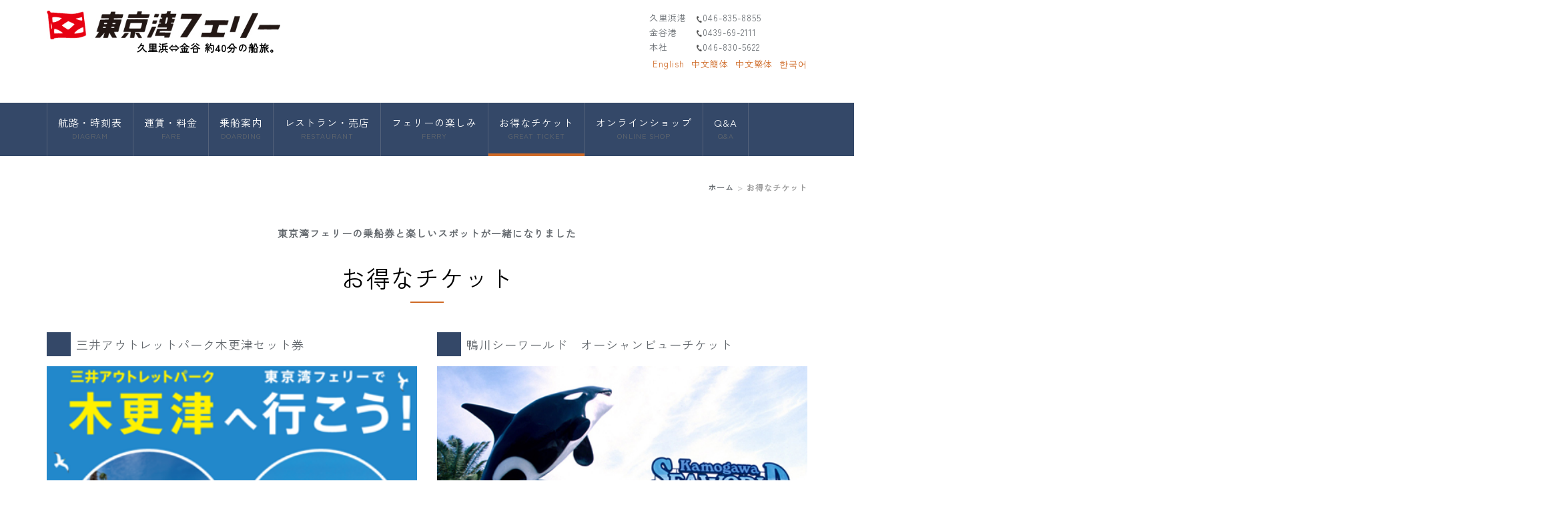

--- FILE ---
content_type: text/html; charset=UTF-8
request_url: https://www.tokyowanferry.com/ticket/
body_size: 19776
content:
<!DOCTYPE html PUBLIC "-//W3C//DTD XHTML 1.0 Transitional//EN" "http://www.w3.org/TR/xhtml1/DTD/xhtml1-transitional.dtd">
<html xmlns="http://www.w3.org/1999/xhtml" xml:lang="ja" lang="ja">
<head>
<meta name="viewport" content="width=device-width, initial-scale=1" />
<meta http-equiv="Content-Type" content="text/html; charset=UTF-8" />
<meta http-equiv="Content-Script-Type" content="text/javascript" />
<meta http-equiv="Content-Style-Type" content="text/css" />
<meta http-equiv="Cache-Control" content="no-cache" />
<meta http-equiv="Pragma" content="no-cache" />
<meta name="robots" content="INDEX,FOLLOW" />
<title>お得なチケット | 東京湾フェリー／TOKYO WAN FERRY</title>
<meta name="description" content="東京湾フェリーは、久里浜から金谷まで約40分の東京湾横断快適クルージングができます。" />
  <meta name="keywords" content="東京湾フェリー,久里浜,金谷,フェリー,東京湾,快適クルージング,観光,写真,横須賀市,木更津市,ゴルフ" />

  <!-- bootstrap -->
  <link rel="stylesheet" type="text/css" href="https://maxcdn.bootstrapcdn.com/bootstrap/3.3.6/css/bootstrap.min.css" integrity="sha384-1q8mTJOASx8j1Au+a5WDVnPi2lkFfwwEAa8hDDdjZlpLegxhjVME1fgjWPGmkzs7" crossorigin="anonymous" />
  <link rel="stylesheet" type="text/css" href="https://maxcdn.bootstrapcdn.com/font-awesome/4.7.0/css/font-awesome.min.css" />
  <script src="https://design.secure-cms.net/host/script/jq3v5.js" integrity="sha384-YuCAkYFIjAVYjRJq1XHwpC4YmwybyNxqMGU2zgjBcKZkc1DECMpqliQc6ETtzZyV" crossorigin="anonymous"></script>
  <script type="text/javascript">
    $.noConflict();
  </script>
  <script src="https://design.secure-cms.net/host/bscript/bs3v4.js" integrity="sha384-FZ9J1VsctKhXFEySx/XQxXrRft+biURxdmjfm/RQfnhb70vhRRKyeb+to2yArKTC" crossorigin="anonymous"></script>

  <script type="text/javascript" src="../_administrator/css/default/js/contents.js"></script>
<script type="text/javascript" src="../_templates/responsive_type16_blue/js/common.js"></script>
<link type="text/css" rel="stylesheet" href="../_administrator/css/default/system_decolate.css" />
<link type="text/css" rel="stylesheet" href="../_templates/responsive_type16_blue/css/style.css" />
<link type="text/css" rel="stylesheet" href="../_administrator/css/default/contents_parts_2017.css" />
<link href="../_administrator/css/lightbox.css" rel="stylesheet" type="text/css" media="screen" />
<script type="text/javascript" src="../_administrator/js/slibs.js"></script>
<script type="text/javascript" src="https://design.secure-cms.net/host/script/script5.js" integrity="sha384-wDZXZOZYlKSTi1fcGV6n7FzLHcpOG8wkYBRAFCA5PMT56QIw/r7/iyVfGcRim7TA" crossorigin="anonymous"></script>
<script type="text/javascript">jQuery.noConflict();</script>
<script type="text/javascript" src="../_administrator/js/common.js"></script>
<link href="../_administrator/css/lightbox_2.css" rel="stylesheet" type="text/css" media="screen" />
<meta http-equiv="Content-Security-Policy" content="upgrade-insecure-requests">
<link href="../_administrator/css/default/alert.css" rel="stylesheet" type="text/css" />
<link href="../_administrator/css/index.php?from=login" rel="stylesheet" type="text/css" />
<script type="text/javascript" defer="defer" async="async" src="../_administrator/js/llibs.js"></script>
<link rel="shortcut icon" href="../favicon.ico?f=1768801442" type="image/vnd.microsoft.icon">
<link rel="icon" href="../favicon.ico?f=1768801442" type="image/vnd.microsoft.icon">
<script>get_cookie_banner_settings();</script>
<link href="/index.php?a=webfont" rel="stylesheet" type="text/css" />
</head>
<body id="bootstrap_template" class="tempdata-re--type16 column1">

    <div class="header">
<div class="container  ">
<div class="freeParts">
    <div class="box">
        <div class="boxTop">
            <div class="boxBottom">
                <div class=" clearfix"><div class="left"><div id="logo"><div><p><a href="../"><img src="../images/rogo.jpg" width="350" height="43" alt="" /></a></p></div></div>  <div id="siteDesc"><div style="text-align: right;"><strong>久里浜&hArr;金谷 約40分の船旅。</strong></div></div></div>  <div class="right"><div><p><span style="font-size: small;">久里浜港　<img src="../images/TEL.png" width="10" height="10" alt="" /></span><span style="font-size: small;">046-835-8855</span><br /><span style="font-size: small;">金谷港　　</span><img src="../images/TEL.png" width="10" height="10" style="font-size: small;" alt="" /><span style="font-size: small;">0439-69-2111<br />本社　　　</span><img src="../images/TEL.png" width="10" height="10" alt="" style="font-size: small;" /><font size="2">046-830-5622</font><br />&nbsp;<span style="font-size: small;"><a href="http://en.tokyowanferry.com" target="_blank" rel="noopener">English</a>&nbsp; <a href="http://zh-CN.tokyowanferry.com" target="_blank" rel="noopener">中文簡体</a>&nbsp; <a href="http://zh-TW.tokyowanferry.com" target="_blank" rel="noopener">中文繁体</a>&nbsp; <a href="http://ko.tokyowanferry.com" target="_blank" rel="noopener">한국어</a></span></p></div></div></div>            </div>
        </div>
    </div>
</div>
<nav class="navbar navbar-default">
<div class="navbar-header">
<button type="button" class="navbar-toggle collapsed" data-toggle="collapse" data-target="#hearderNav10" aria-expanded="false">
<span class="icon-bar"></span>
<span class="icon-bar"></span>
<span class="icon-bar"></span>
</button>
</div>
<div class="collapse navbar-collapse" id="hearderNav10">
<ul class="nav navbar-nav"><li class="menu-level-0"><a class="menu  " href="../diagram/" target="_self">航路・時刻表<b>DIAGRAM</b></a><ul class="nav navbar-nav"><li class="menu-level-1"><a class="menu  " href="../diagram/schedule/" target="_self">運航スケジュール</a></li><li class="menu-level-1"><a class="menu  " href="../diagram/route/" target="_self">航路マップ</a></li></ul></li><li class="menu-level-0"><a class="menu  " href="../fare/20250701/" target="_self">運賃・料金<b>FARE</b></a><ul class="nav navbar-nav"><li class="menu-level-1"><a class="menu  " href="../pointservice/" target="_self">ポイントサービス券について</a></li></ul></li><li class="menu-level-0"><a class="menu  " href="../doarding/" target="_self">乗船案内<b>DOARDING</b></a><ul class="nav navbar-nav"><li class="menu-level-1"><a class="menu  " href="../doarding/kurihama_kanaya/#promise" target="_self">久里浜港・金谷港のご案内</a></li><li class="menu-level-1"><a class="menu  " href="../doarding/autobike/" target="_self">オートバイ・自転車でのご乗船</a></li><li class="menu-level-1"><a class="menu  " href="../group/20240701/" target="_self">旅行業者・団体旅行幹事様へ</a></li></ul></li><li class="menu-level-0"><a class="menu  " href="../restaurant/" target="_self">レストラン・売店<b>RESTAURANT</b></a><ul class="nav navbar-nav"><li class="menu-level-1"><a class="menu  " href="../restaurant/sennaibaiten/" target="_self">船内売店について</a></li></ul></li><li class="menu-level-0"><a class="menu  " href="../guide/" target="_self">フェリーの楽しみ<b>FERRY</b></a><ul class="nav navbar-nav"><li class="menu-level-1"><a class="menu  " href="../guide/hull/" target="_self">東京湾フェリー船舶紹介</a></li></ul></li><li class="menu-level-0"><a class="menu   menu-selected" href="../ticket/" target="_self">お得なチケット<b>GREAT TICKET</b></a></li><li class="menu-level-0"><a class="menu  " href="https://tokyowanferryonlineshop.net/" target="_blank" rel="noopener">オンラインショップ<b>ONLINE SHOP</b></a></li><li class="menu-level-0"><a class="menu  " href="../question_answer/" target="_self">Q&A<b>Q&A<b/></a></li></ul></div><!-- /.navbar-collapse -->
</nav>
</div>
</div>

<div class="topicpath">
<div class="container">
<ol class="breadcrumb"><li id="topicpathFirst"><a href="../">ホーム</a></li><li>お得なチケット</li></ol>
</div>
</div>


<div class="main">
<div class="container  ">
<div class="freePage"><p></p> <div><!-- .parts_text_type01 --> <p style="text-align: center;">東京湾フェリーの乗船券と楽しいスポットが一緒になりました</p> <p style="text-align: center;"></p> <!-- // .parts_text_type01 --></div><h1>お得なチケット</h1>   <div class=" box cparts-var03-type18 lay-row cparts-hide-pc cparts-hide-mb"><div class="lay-col12-md-4 lay-col12-lg-4"><div class="cparts-body-block"><h4 class="cparts-ttl-block">＼2,880円お得／</h4> <div class="cparts-txt-block"><p style="text-align: center;"><img src="../images/ticket/mitui.png" width="350" height="272" alt="" /></p> <p>アウトレットお買い物券3,000円＋<br /> フェリー往復車両運賃</p> <p></p> <p><a href="../ticket/kisarazu_mitsui_outlet/">詳しくはこちら</a></p></div></div></div> <div class="lay-col12-md-4 lay-col12-lg-4"><div class="cparts-body-block"><h4 class="cparts-ttl-block">＼MAX2,880円お得／</h4> <div class="cparts-txt-block"><p style="text-align: center;"><img src="../images/images20240301164042.jpg" width="1280" height="853" alt="" /></p> <p>マザー牧場<br />シープ＆フェリーマイカーセット券</p> <p><a href="../ticket/mother_bokujo_mycar/">詳しくはこちら</a></p></div></div></div> <div class="lay-col12-md-4 lay-col12-lg-4"><div class="cparts-body-block"><h4 class="cparts-ttl-block">＼MAX1,060円お得／</h4> <div class="cparts-txt-block"><p style="text-align: center;"><img src="../images/images20240301164438.jpg" width="1280" height="853" alt="" /></p> <p>マザー牧場<br />日帰りフリープラン</p> <p><a href="../ticket/higaeri_free/">詳しくはこちら</a></p></div></div></div></div><div class=" box cparts-var03-type18 lay-row cparts-hide-pc cparts-hide-mb"><div class="lay-col12-md-4 lay-col12-lg-4"><div class="cparts-body-block"><div class="cparts-txt-block"><p><span style="background-color: initial; color: inherit; font-family: inherit; font-size: 18px;">＼MAX3,480円お得／</span></p> <p><img src="../images/ticket/kamogawasw.JPG" width="400" height="267" style="font-size: 1rem;" alt="" /><br /><span style="font-size: 1rem;">鴨川シーワールド<br /></span><span style="font-size: 1rem;">オーシャンビューチケット<br /></span><a href="../ticket/Oceanview/" style="font-size: 1rem;">詳しくはこちら</a></p></div></div></div></div><div class=" cparts-id548-02 box lay-margin-b--3" col-flex="1-2"><div class="lay-row"><div class="lay-col12-xs-12 lay-col12-md-6 lay-col12-lg-6"><h4 class="cparts-id548-02__ttl"><span class="cparts-no-block dec-bg--primary"></span><span class="cparts-ttl-block">三井アウトレットパーク木更津セット券</span></h4><div class="cparts-img-block lay-margin-t--1 lay-img-width--max"><img src="../images/ticket/mitui.png" alt=""></div><div class="cparts-txt-block lay-margin-t--1 lay-reset-child"><p>アウトレット買物券3,000円+フェリー往復車両運賃</p><h4 style="text-align: center;"><strong><span style="color: rgb(255, 0, 0);"><a href="../ticket/kisarazu_mitsui_outlet/">&rArr;詳しくはこちらから&lArr;</a></span></strong></h4></div></div><div class="lay-col12-xs-12 lay-col12-md-6 lay-col12-lg-6"><h4 class="cparts-id548-02__ttl"><span class="cparts-no-block dec-bg--primary"></span><span class="cparts-ttl-block">鴨川シーワールド　オーシャンビューチケット</span></h4><div class="cparts-img-block lay-margin-t--1 lay-img-width--max"><img src="../images/ticket/images20220225150452.jpg" alt="メインゲート2"></div><div class="cparts-txt-block lay-margin-t--1 lay-reset-child"><p>鴨川シーワールド入園券＋フェリー車両運賃</p><h4 style="text-align: center;"><span style="color: rgb(255, 0, 0);"><strong><a href="../ticket/Oceanview/">&rArr;詳しくはこちらから&lArr;</a></strong></span></h4></div></div></div></div><div class=" cparts-id548-02 box lay-margin-b--3" col-flex="1-2"><div class="lay-row"><div class="lay-col12-xs-12 lay-col12-md-6 lay-col12-lg-6"><h4 class="cparts-id548-02__ttl"><span class="cparts-no-block dec-bg--primary"></span><span class="cparts-ttl-block">マザー牧場　シープ&amp;フェリーマイカーセット</span></h4><div class="cparts-img-block lay-margin-t--1 lay-img-width--max"><img src="../images/ticket/mother_1.jpg" alt=""></div><div class="cparts-txt-block lay-margin-t--1 lay-reset-child"><p>マザー牧場入園券+フェリー車両運賃</p><h4 style="text-align: center;"><strong><span style="color: rgb(255, 0, 0);"><a href="../ticket/mother_bokujo_mycar/">&rArr;詳しくはこちらから&lArr;</a></span></strong></h4></div></div><div class="lay-col12-xs-12 lay-col12-md-6 lay-col12-lg-6"><h4 class="cparts-id548-02__ttl"><span class="cparts-no-block dec-bg--primary"></span><span class="cparts-ttl-block">マザー牧場　日帰りフリープラン</span></h4><div class="cparts-img-block lay-margin-t--1 lay-img-width--max"><img src="../images/ticket/mother_2.jpg" alt=""></div><div class="cparts-txt-block lay-margin-t--1 lay-reset-child"><p>マザー牧場入園券＋フェリー徒歩運賃</p><h4 style="text-align: center;"><span style="color: rgb(255, 0, 0);"><strong><a href="../ticket/higaeri_free/">&rArr;詳しくはこちらから&lArr;</a></strong></span></h4></div></div></div></div> <h3>東京湾フェリーで楽々PLAY！ゴルフオールインワンパック</h3><div class=" cparts-id548-02 box lay-margin-b--3" col-flex="1-2"><div class="lay-row"><div class="lay-col12-xs-12 lay-col12-md-6 lay-col12-lg-6"><h4 class="cparts-id548-02__ttl"><span class="cparts-no-block dec-bg--primary"></span><span class="cparts-ttl-block">東京ベイサイドゴルフコース　フェリーパック(徒歩&amp;車両)</span></h4><div class="cparts-img-block lay-margin-t--1 lay-img-width--max"><img src="../images/ticket/tokyo_bayside/images20220228115859.jpg" alt="東京ベイサイド"></div><div class="cparts-txt-block lay-margin-t--1 lay-reset-child"><p>フェリー乗船券とゴルフ1Ｒプレーが1つになったお得なパック</p><h4 style="text-align: center;"><strong><span style="color: rgb(255, 0, 0);"><a href="../ticket/tokyo_baysaide_golf/">&rArr;詳しくはこちらから&lArr;</a></span></strong></h4></div></div><div class="lay-col12-xs-12 lay-col12-md-6 lay-col12-lg-6"><h4 class="cparts-id548-02__ttl"><span class="cparts-no-block dec-bg--primary"></span><span class="cparts-ttl-block">ジャパンPGAゴルフクラブ&amp;フェリーパック(車両)</span></h4><div class="cparts-img-block lay-margin-t--1 lay-img-width--max"><img src="../images/ticket/japan_pga/PGA_s.jpg" alt=""></div><div class="cparts-txt-block lay-margin-t--1 lay-reset-child"><p>フェリー乗船券とゴルフ1Rプレーが1つになったお得なパック</p><h4 style="text-align: center;"><span style="color: rgb(255, 0, 0);"><strong><a href="../ticket/japanpga_mycar/">&rArr;詳しくはこちらから&lArr;</a></strong></span></h4></div></div></div></div></div></div>
</div>


<div class="opt clearfix">
<div class="container">
<div class="row">
<div class="col-sm-4 col-xs-12">
</div>
<div class="col-sm-4 col-xs-12">
</div>
<div class="col-sm-4 col-xs-12">
<div id="opt3">
<div class="siteSearch clearfix">
    <div class="box">
        <div class="boxTop">
            <div class="boxBottom">
                                                                             <h3>サイト内検索</h3>
                                                                            <form action="../search/" method="post" class="clearfix">
                    <input type="hidden" name="do" value="search" />                    <input type="text" class="siteSearchText" name="w" id="search-word" />                    
                    <div class="searchLink"><input type="submit" value="検索" id="search-button" class="siteSearchTextBu" title="検索" /></div>
                </form>
            </div>
        </div>
    </div>
</div></div>
</div>
</div>
</div>
</div>

<div class="footer clearfix">
<div class="container  ">
<div class="freeParts">
    <div class="box">
        <div class="boxTop">
            <div class="boxBottom">
                <div col-flex="1-4">
<div class="box clearfix lay-row">
<div class="parts_text_type07_box_01 lay-col12-xs-12  lay-col12-md-3 lay-col12-lg-3"><h4><span style="font-size: small;">運航</span></h4> <p><span style="font-size: small;">▶<a href="../diagram/">本日の運航ダイヤ</a><br /> ▶<a href="../diagram/schedule/">運航スケジュール</a><br /></span><span style="font-size: small;">▶<a href="../Infrastructure/">安全の取組み</a><br /></span><span style="font-size: small;">▶<a href="../Infrastructure/standard/">航路基準について</a></span><span style="font-size: small;"><br type="_moz" /></span></p></div>

<div class="parts_text_type07_box_02 lay-col12-xs-12  lay-col12-md-3 lay-col12-lg-3"><h4><span style="font-size: small;">乗船</span></h4> <p><span style="font-size: small;">▶<a href="../doarding/">乗船手続</a><br /> ▶<a href="../diagram/route/">航路マップ</a></span><span style="font-size: small;"><br type="_moz" /></span><span style="font-size: small;">▶<a href="../fare/20250701/">料金</a><br />▶<a href="../ticket/">お得なチケット</a></span></p></div>

<div class="parts_text_type07_box_03 lay-col12-xs-12  lay-col12-md-3 lay-col12-lg-3"><h4><font size="2">港のご案内</font></h4> <p><span style="font-size: small;">▶<a href="../doarding/kurihama_kanaya/">久里浜港・金谷港のご案内</a><br /> ▶<a href="../restaurant/">レストラン・売店</a><br /></span></p></div>

<div class="parts_text_type07_box_04 lay-col12-xs-12  lay-col12-md-3 lay-col12-lg-3 "><h4><font size="2">東京湾フェリーとは</font></h4> <p><span style="font-size: small;">▶<a href="../guide/">フェリーの楽しみ</a><br /> ▶<a href="../guide/hull/">船舶紹介<br /></a>▶<a href="https://tokyowanferryonlineshop.net/" target="_blank" rel="noopener">オンラインショップ</a><br /> ▶<a href="../company/recruit/">求人募集<br /></a>▶<a href="../hinan/">避難経路</a></span></p></div>
</div>
</div>
            </div>
        </div>
    </div>
</div>







<div class="naviBox footerNavi">
    <div class="box">
        <div class="boxTop">
            <div class="boxBottom navigation-footer">
                <ul class="clearfix"><!--
                    --><li>
                    <a class="menu" href="../" target="_self">ホーム</a></li><li>
                    <a class="menu" href="../company/" target="_self">会社概要</a></li><li>
                    <a class="menu" href="../company/privacypolicy/" target="_self">プライバシーポリシー</a></li><li>
                    <a class="menu" href="../company/recruit/" target="_self">求人情報</a></li><li>
                    <a class="menu" href="../company/link/" target="_self">関連企業リンク集</a></li><li>
                    <a class="menu" href="../question_answer/" target="_self">乗船案内Q&A</a></li><li>
                    <a class="menu" href="../contact/" target="_self">お問い合わせ</a></li><!--
                --></ul>
            </div>
        </div>
    </div>
</div><address><span>Copyright (C) 東京湾フェリー All Rights Reserved.</span></address>
</div>
</div>

<div class="pageTop clearfix"><a href="#"><span class="hidden-xs">Back to top</span><span class="visible-xs">To top</span></a></div>

<div id="published" style="display:none">&nbsp;</div></body>
</html>

--- FILE ---
content_type: text/html; charset=UTF-8
request_url: https://www.tokyowanferry.com/index.php?a=free_page/get_cookie_policy_setting/
body_size: 1859
content:
[{"site_path":"","cms_rev_no":"-1","site_title":"\u6771\u4eac\u6e7e\u30d5\u30a7\u30ea\u30fc\uff0fTOKYO WAN FERRY","description":"\u6771\u4eac\u6e7e\u30d5\u30a7\u30ea\u30fc\u306f\u3001\u4e45\u91cc\u6d5c\u304b\u3089\u91d1\u8c37\u307e\u3067\u7d0440\u5206\u306e\u6771\u4eac\u6e7e\u6a2a\u65ad\u5feb\u9069\u30af\u30eb\u30fc\u30b8\u30f3\u30b0\u304c\u3067\u304d\u307e\u3059\u3002","keyword":"\u6771\u4eac\u6e7e\u30d5\u30a7\u30ea\u30fc,\u4e45\u91cc\u6d5c,\u91d1\u8c37,\u30d5\u30a7\u30ea\u30fc,\u6771\u4eac\u6e7e,\u5feb\u9069\u30af\u30eb\u30fc\u30b8\u30f3\u30b0,\u89b3\u5149,\u5199\u771f,\u6a2a\u9808\u8cc0\u5e02,\u6728\u66f4\u6d25\u5e02,\u30b4\u30eb\u30d5","site_mail":"info@tokyowanferry.com","copyright":"Copyright (C) \u6771\u4eac\u6e7e\u30d5\u30a7\u30ea\u30fc All Rights Reserved.","cms_language":"ja","cookie_consent_popup_flag":"0","cookie_consent_message":"","site_close_image":"","site_close_message":"","site_auto_backup":"1","site_auto_backup_limit":"4","tellink":"0","site_jquery_ver":"","site_jqueryui_ver":"","site_bootstrap_ver":"","site_jquery_autoloading":"1","_path":"","rev_no":"-1","_title":"\u6771\u4eac\u6e7e\u30d5\u30a7\u30ea\u30fc\uff0fTOKYO WAN FERRY","ription":"\u6771\u4eac\u6e7e\u30d5\u30a7\u30ea\u30fc\u306f\u3001\u4e45\u91cc\u6d5c\u304b\u3089\u91d1\u8c37\u307e\u3067\u7d0440\u5206\u306e\u6771\u4eac\u6e7e\u6a2a\u65ad\u5feb\u9069\u30af\u30eb\u30fc\u30b8\u30f3\u30b0\u304c\u3067\u304d\u307e\u3059\u3002","ord":"\u6771\u4eac\u6e7e\u30d5\u30a7\u30ea\u30fc,\u4e45\u91cc\u6d5c,\u91d1\u8c37,\u30d5\u30a7\u30ea\u30fc,\u6771\u4eac\u6e7e,\u5feb\u9069\u30af\u30eb\u30fc\u30b8\u30f3\u30b0,\u89b3\u5149,\u5199\u771f,\u6a2a\u9808\u8cc0\u5e02,\u6728\u66f4\u6d25\u5e02,\u30b4\u30eb\u30d5","_mail":"info@tokyowanferry.com","right":"Copyright (C) \u6771\u4eac\u6e7e\u30d5\u30a7\u30ea\u30fc All Rights Reserved.","language":"ja","ie_consent_popup_flag":"0","ie_consent_message":"","_close_image":"","_close_message":"","_auto_backup":"1","_auto_backup_limit":"4","ink":"0","_jquery_ver":"","_jqueryui_ver":"","_bootstrap_ver":"","_jquery_autoloading":"1"}]

--- FILE ---
content_type: text/css
request_url: https://www.tokyowanferry.com/_templates/responsive_type16_blue/css/layout.css
body_size: 23209
content:
@charset "utf-8";

/* ---------------------------------------------------------------------------------------- 
	header
---------------------------------------------------------------------------------------- */

.header {
	margin-bottom: 16px;
	padding-top: 16px;
}

.header .box {
	margin-bottom: 1.33em;
}


/* ---------------------------------------------------------------------------------------- 
	bottom
---------------------------------------------------------------------------------------- */

.bottom:before {
	content: '';
	display: block;
	width: 100%;
	height: 120px;
	background: url(../images/parts/contents_top.png) no-repeat center center;
}

.bottom:after {
	content: '';
	display: block;
	width: 100%;
	height: 120px;
	background: url(../images/parts/contents_bot.png) no-repeat center bottom;
}

@media screen and (max-width: 767px) {
	
	.bottom:before,
	.bottom:after {
		height: 60px;
		background-size: auto 60px;
	}
	
}


/* ---------------------------------------------------------------------------------------- 
	side
---------------------------------------------------------------------------------------- */

.side {
	font-size: 92%;
}

@media screen and (max-width: 767px) {
	
	.side {
		padding-top: 32px;
		border-top-width: 1px;
		border-top-style: solid;
	}
	
	.side > :last-child .box {
		margin-bottom: 0;
	}
	
}


/* ---------------------------------------------------------------------------------------- 
	opt
---------------------------------------------------------------------------------------- */

.opt {
	padding-top: 40px;
}

@media screen and (max-width: 767px) {
	
	.opt {
		padding-top: 20px;
	}
	
}


/* ---------------------------------------------------------------------------------------- 
	#footer
---------------------------------------------------------------------------------------- */

.footer:before {
	content: '';
	display: block;
	width: 100%;
	height: 120px;
	background: url(../images/parts/contents_top.png) no-repeat center center;
}

address {
	margin-top: 20px;
	padding: 20px 0 0;
	border-top-width: 1px;
	border-top-style: solid;
	font-size: 92%;
}

.pageTop {
	position: fixed;
	bottom: 10px;
	right: 10px;
	z-index: 1000;
}

.pageTop a {
	display: block;
	z-index: 999;
	width: 100px;
	height: 100px;
	border-radius: 6px;
	text-align: center;
	text-decoration: none;
	line-height: 100px;
	font-size: 80%;
	transition: background-color .3s linear;
}

.pageTop a:hover {
	opacity: .7;
}

@media screen and (max-width: 1024px) {
	
	.pageTop a {
		width: 60px;
		height: 60px;
		line-height: 60px;
	}
	
}

@media screen and (max-width: 767px) {
	
	.footer:before {
		height: 60px;
		background-size: auto 60px;
	}
	
}


/* ---------------------------------------------------------------------------------------- 
	共通
---------------------------------------------------------------------------------------- */

/* -------------------------------------
 * モバイルアクセス時の表示切替ボタン
 * ---------------------------------- */

#cmsMobileButton {
	display: none;
}


/* -------------------------------------
 * ページリンク
 * ---------------------------------- */

.pageLink {
	margin: 80px 0 40px;
	text-align: center;
}

.mailFormBox .pageLink,
.formConfirm .pageLink,
.commentFormBox .pageLink,
.blogCommentPostBox .pageLink {
	text-align: left;
}

table + .pageLink {
	margin-top: 40px ;
}

.side table + .pageLink,
.opt table + .pageLink {
	margin-top: 20px ;
}

.pageLink ul {
	margin: 0;
	padding: 0;
	list-style: none;
}

.pageLink li {
	display: inline-block;
	padding: 0;
}

.pageLink li + li:before {
	display: inline-block;
	content: '|';
	padding: 0 16px;
}

.formConfirm .pageLink li + li:before,
.blogCommentPostBox .pageLink li + li:before {
	content: '';
}

.pageLink a:hover {
	text-decoration: none;
}

@media screen and (max-width: 1024px) {
	
	.pageLink {
		margin-top: 40px;
	}

	.pageLink li + li:before {
		padding: 0 4px;
	}
	
}


/* -------------------------------------
 * ぱんくずリスト
 * ---------------------------------- */

.breadcrumb {
	margin: 0 0 20px;
	padding: 0;
	background-color: transparent;
	border-radius: 0;
	list-style: none;
	text-align: right;
	font-size: 80%;
}

.breadcrumb li {
	display: inline-block;
}

.breadcrumb > li + li:before {
	content: '>';
	padding: 0 5px;
}


/* ---------------------------------------------------------------------------------------- 
	モジュール
---------------------------------------------------------------------------------------- */

.topicsIndex ul,
.blogRecent ul,
.blogMonthly ul,
.blogCategoryList ul,
.blogFeed ul,
.albumIndex ul {
	list-style: none;
	margin: 0;
	padding: 0;
}

.topicsIndex li,
.blogRecent li,
.blogMonthly li,
.blogCategoryList li,
.blogFeed li,
.albumIndex li {
	margin: 0;
	padding: 0;
	border-bottom-width: 1px;
	border-bottom-style: solid;
}

.topicsIndex li a,
.blogRecent li a,
.blogMonthly li a,
.blogCategoryList li a,
.blogFeed li a,
.albumIndex li a {
	box-sizing: border-box;
	display: block;
	padding: 8px 0;
}

.blogCategoryList ul ul li {
	border-bottom: 0;
}


/* -------------------------------------
 * トピックス 一覧
 * ---------------------------------- */

.topicsListBox,
.topicsDigestBox {
	overflow: hidden;
	margin-bottom: 16px;
	padding-bottom: 16px;
	border-bottom-width: 1px;
	border-bottom-style: solid;
}

.topicsListBox .topicDate,
.topicsDigestBox .topicDate {
	float: left;
	width: 160px;
}

.side .topicsDigestBox .topicDate,
.opt .topicsDigestBox .topicDate {
	float: none;
	width: 100%;
	margin-bottom: 0;
}

.topicsListBox h2,
.topicsListBox h2 + p,
.topicsDigestBox h3,
.topicsDigestBox h3 + p,
.side .topicsDigest h4,
.side .topicsDigest h4 + p,
.opt .topicsDigest h4,
.opt .topicsDigest h4 + p {
	margin: 0;
	border: none;
	padding-left: 160px;
	font-size: 100%;
	text-align: left;
}

.opt .topicsDigest h4,
.opt .topicsDigest h4 + p {
	float: none;
	width: 100%;
	margin: 8px 0;
	padding: 0;
	background: transparent none;
}

.topicsListBox h2,
.topicsDigestBox h3,
 .side .topicsDigest h4 {
	font-size: 114%;
}

 .side .topicsDigest h4,
 .side .topicsDigest h4 + p {
	 padding: 0;
	 background: transparent none;
}

.side .topicsDigest h4 {
	margin: 8px 0;
}

.topicDigestImgOn {
	position: relative;
}

.topicDigestImgOn .topicDigestText {
	box-sizing: border-box;
	float: left;
	width: 90%;
}

.side .topicDigestImgOn .topicDigestText ,
.opt .topicDigestImgOn .topicDigestText {
	width: 80%;
	padding-right: 15px;
}

.topicDigestPhoto {
	float: right;
	width: 10%;
}

.side .topicDigestPhoto,
.opt .topicDigestPhoto {
	width: 20%;
}

.topicsArticleBox .topicDate {
	text-align: center;
}

.topicsArticleBody {
	margin-bottom: 80px;
}

.topicDigestLink {
	text-align: right;
}

.topicDigestLink a:hover {
	text-decoration: none;
}

.topicDigestLink a:after {
	content: '';
	position: relative;
	top: 0;
	display: inline-block;
	width: 14px;
	height: 12px;
	margin: 0 0 0 8px;
	background: url(../images/parts/arrow-next-14.png) no-repeat 0 0;
	background-size: contain;
}

.topicsArticlePhoto {
	margin-bottom: 40px;
}

@media screen and (max-width: 1024px) {
	
	.topicsListBox .topicDate,
	.topicsDigestBox .topicDate {
		float: none;
		width: 100%;
		margin-bottom: 0;
	}

	.topicsListBox h2,
	.topicsListBox h2 + p,
	.topicsDigestBox h3,
	.topicsDigestBox h3 + p,
	.side .topicsDigest h4,
	.side .topicsDigest h4 + p,
	.opt .topicsDigest h4,
	.opt .topicsDigest h4 + p {
		padding-left: 0;
	}
	
	.topicsListBox h2 {
		margin: 8px 0;
		padding: 0;
	}

	.topicDigestImgOn .topicDigestText {
		width: 80%;
	}

	.topicDigestPhoto {
		width: 20%;
	}
	
}


/* -------------------------------------
 * ブログ
 * ---------------------------------- */

.blogEntry,
.blogTrackbacks,
.blogComments,
.blogEntryListBox,
.blogMonthlArchivesList,
.blogCategoryArchivesList,
.blogSearchList {
	margin-bottom: 80px;
}

.blogEntry .topicDate,
.blogEntryListBox .topicDate,
.blogMonthlArchivesList .topicDate,
.blogCategoryArchivesList .topicDate,
.blogSearchList .topicDate {
	text-align: center;
}

.blogEntryMore {
	margin-bottom: 40px;
}

.pageMore {
	margin: 40px 0;
}

.pageMore a {
	display: inline-block;
	padding: 6px 32px;
	transition: background-color .3s linear;
}

.pageMore a:hover {
	text-decoration: none;
}

.pageMore a:after {
	content: '';
	position: relative;
	top: 2px;
	display: inline-block;
	width: 14px;
	height: 12px;
	margin: 0 0 0 8px;
	background: url(../images/parts/arrow-next-14-w.png) no-repeat 0 0;
	background-size: contain;
}

.entryCategory {
	margin-bottom: 16px;
	font-size: .866rem;
}

.entryFooter {
	margin: 16px 0 0;
	padding: 12px 24px;
	border-width: 1px;
	border-style: solid;
	font-size: .866rem;
}

.blogSearchResults {
	padding: 12px 24px;
	border-width: 1px;
	border-style: solid;
}

.entryCategory b,
.entryCategory ul {
	display: inline-block;
	margin: 0;
	padding: 0;
	list-style: none;
	vertical-align: top;
}

.entryCategory b:after {
	content: ':';
}

.entryCategory li {
	display: inline-block;
}

.entryCategory li + li:before {
	content: ',';
	padding: 0 4px;
}

.entryFooter ul {
	list-style: none;
	margin: 0;
	padding: 0;
}

.entryFooter li {
	display: inline-block;
}

.entryFooter li + li:before {
	content: '|';
	padding: 0 8px;
}

.blogArchiveList dl {
	overflow: hidden;
	margin-bottom: 16px;
	padding-bottom: 16px;
	border-bottom-width: 1px;
	border-bottom-style: solid;
}

.blogArchiveList dt {
	float: left;
	font-weight: normal;
}

.blogArchiveList dd {
	padding-left: 160px;
}

.blogRecentLink {
	margin-top: 16px;
	text-align: right;
}

.blogRecentLink a {
	text-decoration: none;
}

.blogRecentLink a:after {
	content: '';
	display: inline-block;
	width: 14px;
	height: 12px;
	margin: 0 0 0 4px;
	background: url(../images/parts/arrow-next-14.png) no-repeat center center;
	background-size: contain;
}

.commentFormBox .pageLink,
.blogCommentPostBox .pageLink {
	margin-top: 40px;
}

.blogTrackbacksBox,
.blogCommentsBox {
	margin: 32px 0;
	padding-bottom: 16px;
	border-bottom-style: solid;
	border-bottom-width: 1px;
}

.blogTrackbacksName,
.blogCommentsName {
	margin-top: 16px;
	text-align: right;
}

.blogTrackbacksName ul,
.blogCommentsName ul {
	margin: 0;
	padding: 0;
	list-style: none;
}

.blogTrackbacksName li,
.blogCommentsName li {
	display: inline-block;
}

.blogTrackbacksName li + li:before,
.blogCommentsName li + li:before {
	content: '|';
	padding: 0 8px;
}

.blogTrackbacksName,
.blogCommentsName {
	color: #999;
}

.blogTrackbacksBox h4 {
	margin: 0 0 8px;
	padding: 0;
	background: transparent none;
	border: none;
}

.blogCommentPostBox .blogCommentsBox {
	margin-bottom: 0;
	border-bottom: none;
}

.blogCommentPostBox table {
	margin-bottom: 0;
}

.blogCommentPostBox th {
	width: 30%;
}

@media screen and (max-width: 1024px) {
	
	.blogEntry,
	.blogTrackbacks,
	.blogComments,
	.blogEntryListBox,
	.blogMonthlArchivesList,
	.blogCategoryArchivesList,
	.blogSearchList {
		margin-bottom: 60px;
	}
	
	.blogArchiveList dt,
	.blogArchiveList dd {
		float: none;
		width: 100%;
		padding-left: 0;
	}
	
	.blogArchiveList dd {
		margin-top: 8px;
	}
	
}

.blogSearchText {
	width: 100%;
	margin-bottom: 16px;
}


/* -------------------------------------
 * サイトマップ
 * ---------------------------------- */

.footer .sitemapParts {
	margin-left: -30px;
}

.footer .sitemapParts ul.treeLevel0 {
	margin-left: 0;
	padding: 0;
	font-size: 92%;
	font-weight: bold;
	list-style: none;
}

.footer .sitemapParts ul.treeLevel0 li {
	background-image: none;
	padding: 0;
}

.footer .sitemapParts ul.treeLevel0 li a {
	display: none;
}

.footer .sitemapParts ul.treeLevel0 ul.treeLevel0 li {
	display: inline-block;
	vertical-align: top;
	margin: 0 0 20px 30px;
	padding-top: 3px;
}

.footer .sitemapParts ul.treeLevel0 ul.treeLevel0 li a {
	display: inline;
}

.footer .sitemapParts ul.treeLevel0 ul.treeLevel0 ul {
	margin-top: 5px;
	padding-left: 20px;
	list-style: disc;
	font-size: 100%;
	font-weight: normal;
}

.footer .sitemapParts ul.treeLevel0 ul.treeLevel0 ul li {
	display: list-item;
	margin: 0 0 3px 0;
}

.footer .sitemapParts ul.treeLevel0 ul.treeLevel0 li.search {
	display: none;
}


/* -------------------------------------
 * カレンダー
 * ---------------------------------- */

.calendar {
	margin: 0;
}

.calendar + .calendar {
	margin-top: 20px;
}

.calendar th,
.calendar td {
	padding: 6px 0;
	text-align: center;
}

.calendar th {
	text-align: center;
}

.calendar td {
	border: none;
	border-bottom-width: 1px;
	border-bottom-style: solid;
	border-right-width: 1px;
	border-right-style: solid;
}

.calendar td:last-child {
	border-right: none;
}


/* -------------------------------------
 * イベント
 * ---------------------------------- */

.eventList th {
	background-color: transparent;
}

.eventCalendar table.eventList th.data {
	width: 80px;
}

.eventCalendar table.eventList th.week {
	width: 80px;
}

.eventCalendar table.eventList li {
	clear: both;
}

.eventCalendar table.eventList img.calenderIcon,
.eventDay table.eventDetail td .eventImg .calenderIcon {
	width: 30%;
	float: left;
	margin: 0 16px 16px 0;
}

div.eventArticle p.eventDate {
	margin: 0 0 1.75em;
	font-size: 100%;
	text-align: center;
}

.eventDetail th a {
	position: relative;
	display: block;
	padding-left: 22px;
	text-decoration: none;
}

.eventDetail th a:hover {
	text-decoration: underline;
}

.eventDetail th a:before {
	content: '';
	display: inline-block;
	position: absolute;
	left: 0;
	top: 8px;
	width: 14px;
	height: 12px;
	background: url(../images/parts/arrow-next-14-w.png) no-repeat center center;
	background-size: contain;
}

.eventCalendar table.calendarTable .event a {
	text-decoration: none;
}

.eventCalendar table.calendarTable .event div.event-body div {
	padding: 1em 0 0;
}

div.eventDay .pageLink,
div.eventArticle .pageLink {
	text-align: center;
}


/* -------------------------------------
 * アルバム
 * ---------------------------------- */

.albumList .albumListBox .albumPhoto a img {
	max-width: 100%;
}

.albumList .albumListBox div.albumText {
	float: left;
	margin-left: 16px;
}

.albumList .albumListBox div.albumText h4 {
	padding: 0;
	background: transparent none;
	border: none;
}

.bottom.pagination {
	background-color: transparent;
	padding: 0;
}

.bottom.pagination:before {
	display: none;
}


/* -------------------------------------
 * メールフォーム
 * ---------------------------------- */

.infoMessage {
	margin-top: 4px;
	font-size: 86%;
}

.err_msg {
	margin-top: 4px;
}

.checkbox,
.radio {
	display: inline-block;
}

.side form table,
.opt form table {
	margin-bottom: 0;
}

.mailFormBox form th,
.formConfirm form th {
	padding-top: 16px;
	padding-bottom: 16px;
}

.mailFormBox form td,
.formConfirm form td {
	border-bottom-width: 1px;
	border-bottom-style: solid;
}


/* -------------------------------------
 * サイト内検索
 * ---------------------------------- */

.searchResults {
	padding: 12px 24px;
	border-width: 1px;
	border-style: solid;
}

.siteSearchText {
	width: 100%;
	margin-bottom: 16px;
}


/* -------------------------------------
 * メニュー
 * ---------------------------------- */

div.navbar-collapse {
	padding: 0;
}

.navbar-default {
	margin-left: -100%;
	margin-right: -100%;
	padding: 0 100%;
	border: none;
}

.navbar-default .navbar-nav > li {
	position: relative;
	border-right-width: 1px;
	border-right-style: solid;
	text-align: center;
}

.navbar-default .navbar-nav > li > a,
.navbar-default .navbar-nav > li > div {
	display: block;
	padding: 20px 16px 16px;
	border-bottom: 4px solid transparent;
}

.navbar-default .navbar-nav > li b,
.navbar-default .navbar-nav > li a > span,
.navbar-default .navbar-nav > li div > span {
	display: block;
	font-size: 70%;
	font-weight: normal;
}

.navbar-default .navbar-nav > li:first-child {
	border-left: 1px solid #54627a;
}

.navbar-default .navbar-nav .menu-selected {
	border-bottom: 4px;
	border-bottom-style: solid;
}

/* 追加記述 */
.navbar-default .navbar-nav > li > div {
	line-height: 20px;
}

.navbar-default .menu-level-0 > ul {
	position: absolute;
	top: 100%;
	left: 0;
	z-index: 10000;
	float: none;
	height: 0;
}

.navbar-default .menu-level-0:last-child > ul {
	left: auto;
	right: 0;
}

.navbar-default .menu-level-0 > ul > li {
	float: none;
	padding: 0;
	border: none;
	visibility: hidden;
	opacity: 0;
	-webkit-transition: all .5s;
	transition: all .5s;
}

.navbar-default .menu-level-0 > ul > li:first-child {
	border: none;
}

.navbar-default .menu-level-0:hover > ul > li {
	height: auto;
	visibility: visible;
	opacity: 1;
}

.navbar-default .menu-level-0 > ul > li > a,
.navbar-default .menu-level-0 > ul > li > a.menu-selected,
.navbar-default .menu-level-0 > ul > li > div {
	display: block;
	padding: 12px;
	border: none;
	border-top-width: 1px;
	border-top-style: solid;
	white-space: nowrap;
	text-align: left;
	font-size: .8rem;
}

.navbar-default .menu-level-1 > ul {
	display: none;
}

.navbar-default .navbar-toggle {
	border: none;
	margin-right: 0;
}

.navbar-default .navbar-toggle:focus,
.navbar-default .navbar-toggle:hover {
	background-color: transparent;
}

.navbar-default .navbar-collapse,
.navbar-default .navbar-form {
	border-color: transparent;
}

@media screen and (max-width: 1024px) {
	
	.navbar-default .navbar-nav {
		text-align: center;
	}
	
	.navbar-default .navbar-nav > li {
		display: inline-block;
		border: none;
	}

	.navbar-default .navbar-nav > li > a,
	.navbar-default .navbar-nav > li > div {
		display: inline-block;
		border-bottom: none;
	}

	.navbar-default .navbar-nav > li:first-child {
		border-left: none;
	}
	
	.navbar-default .navbar-nav .menu-selected {
		border-bottom: none;
	}
	
}

@media screen and (max-width: 767px) {
	
	.navbar-default {
		margin: 0 -15px 16px;
		padding: 0;
	}
	
	.navbar-nav {
		margin: 0;
	}
	
	.navbar-default .navbar-nav {
		text-align: left;
	}
	
	.navbar-default .navbar-collapse,
	.navbar-default .navbar-form {
		border-color: #fff;
	}
	
	.navbar-default .navbar-nav > li,
	.navbar-default .navbar-nav > li:first-child {
		border-left: none;
		border-right: none;
	}
	
	.navbar-default .navbar-nav > li {
		display: block;
		border-bottom-style: solid;
		border-bottom-width: 1px;
	}

	.navbar-default .navbar-nav > li > a,
	.navbar-default .navbar-nav > li > div {
		overflow: hidden;
		display: block;
		text-align: left;
	}
	
	.navbar-default .navbar-nav > li:last-child {
		border-bottom: none;
	}
	
	.navbar-default .navbar-nav .menu-selected {
		border-bottom: none;
	}
	
  .navbar-default .navbar-nav > li b,
  .navbar-default .navbar-nav > li a > span,
  .navbar-default .navbar-nav > li div > span {
		float: right;
	}

	/* 追加記述 */
	.navbar-default .navbar-nav > li > div {
		line-height: 20px;
	}

	.navbar-default .menu-level-0 > ul {
		position: static;
		height: auto;
	}
	
	.navbar-default .menu-level-0 > ul > li {
		visibility: visible;
		opacity: 1;
	}

	.navbar-default .menu-level-0 > ul > li > a,
	.navbar-default .menu-level-0 > ul > li > div {
		padding: 12px 12px 12px 40px;
		white-space: normal;
	}
	
	.navbar-default .menu-level-1 > ul {
		display: block;
	}
	
	.navbar-default .menu-level-1 > ul > li > a,
	.navbar-default .menu-level-1 > ul > li > div {
		padding: 12px 12px 12px 80px;
		font-size: .8rem;
	}
	
}

.sideNavi ul,
.opt .naviBox ul {
	list-style: none;
	margin: 0;
	padding: 0;
}

.sideNavi li,
.opt .naviBox li {
	margin: 0;
	padding: 0;
}

.sideNavi a,
.opt .naviBox a {
	position: relative;
	display: block;
	padding: 4px 0 4px 22px;
}

.sideNavi a:hover,
.opt .naviBox a:hover {
	text-decoration: none;
}

.sideNavi ul ul a,
.opt .naviBox ul ul a {
	padding: 4px 0 4px 16px;
}

.sideNavi .boxBottom > ul > li > a:before,
.opt .naviBox .boxBottom > ul > li > a:before {
	content: '';
	position: absolute;
	top: 12px;
	left: 0;
	display: inline-block;
	width: 14px;
	height: 12px;
	background: url(../images/parts/arrow-next-14.png) no-repeat center center;
	background-size: contain;
}

.sideNavi .boxBottom > ul > li > ul > li > a:before,
.opt .naviBox .boxBottom > ul > li > ul > li > a:before {
	content: '';
	position: absolute;
	top: 12px;
	left: 0;
	display: inline-block;
	width: 8px;
	height: 8px;
	background: url(../images/parts/arrow-next-8.png) no-repeat center center;
	background-size: contain;
}

.sideNavi ul ul,
.opt .naviBox ul ul {
	margin-left: 24px;
}

.sideNavi ul ul ul,
.opt .naviBox ul ul ul {
	margin-left: 0;
}

.sideNavi ul ul ul li,
.opt .naviBox ul ul ul li {
	display: inline-block;
}

.sideNavi ul ul ul a,
.opt .naviBox ul ul ul a {
	font-size: 80%;
}

.upperNavi ul,
.bottomNavi ul,
.footerNavi ul {
	margin: 0;
	padding: 0;
	list-style: none;
}

.upperNavi li,
.bottomNavi li,
.footerNavi li {
	display: inline-block;
}

.upperNavi li + li:before,
.bottomNavi li + li:before,
.footerNavi li + li:before {
	content: '|';
	display: inline-block;
	padding: 0 16px;
}



/* -------------------------------------
 * 会員管理
 * ---------------------------------- */
[class*="member"][class*="Box"] .pageLink,
[class*="membersLoginGetForm"] .pageLink {
	margin-top: 40px;
	text-align: left;
}
[class*="member"][class*="Box"] .pageLink li + li:before,
[class*="membersLoginGetForm"] .pageLink li + li:before {
	content: '';
}
[class*="member"][class*="Box"] .pageLink li.cancelBtn:before,
[class*="membersLoginGetForm"] .pageLink li.cancelBtn:before {
  display: none;
}
[class*="memberEditBox"] th {
  padding-top: 16px;
  padding-bottom: 16px;
}
[class*="memberEditBox"] td {
  border-bottom: 1px solid #dedede;
}
.memberInformationDetailDate {
  text-align: center;
}
.memberMypageBox_info .pageLink {
  text-align: center !important;
}
.memberMypageBox_info .returnBtn input[type="button"] {
  background-color: transparent;
  color: #999;
  padding: 0;
}
.memberMypageMenu .pageLinkBox a,
.memberLoginFormMenu .pageLinkBox a {
  box-sizing: border-box;
  display: inline-block;
  padding: 12px 32px;
  border: none;
  line-height: 1;
  vertical-align: middle;
  border-radius: 0;
  outline: none;
  -webkit-appearance: none;
  transition: background-color .3s linear;
  font-size: 100%;
  text-decoration: none;
}

/* スマホ以外 */
@media (min-width: 768px) {
  .upper .membersLoginGetForm_login dl,
  .bottom .membersLoginGetForm_login dl {
    display: grid;
    grid-template-columns: repeat(2, 1fr);
    grid-template-rows: auto 1fr repeat(2, auto);
    grid-column-gap: 30px;
  }
  .upper .membersLoginGetForm_login dt:first-child,
  .bottom .membersLoginGetForm_login dt:first-child {
    grid-area: 1 / 1 / 2 / 2;
    margin-bottom: 5px;
  }
  .upper .membersLoginGetForm_login dt:first-child + dd,
  .bottom .membersLoginGetForm_login dt:first-child + dd {
    grid-area: 2 / 1 / 3 / 2;
  }
  .upper .membersLoginGetForm_login dd + dt:not(.wrp_twocert),
  .bottom .membersLoginGetForm_login dd + dt:not(.wrp_twocert) {
    grid-area: 1 / 2 / 2 / 3;
    margin-top: 0;
    margin-bottom: 5px;
  }
  .upper .membersLoginGetForm_login dt:nth-child(3) + dd,
  .bottom .membersLoginGetForm_login dt:nth-child(3) + dd {
    grid-area: 2 / 2 / 3 / 3;
  }
  .upper .membersLoginGetForm_login dt.wrp_twocert,
  .bottom .membersLoginGetForm_login dt.wrp_twocert
  {
    grid-area: 3 / 1 / 4 / 3;
    margin-top: 15px;
    margin-bottom: 5px;
  }
  .upper .membersLoginGetForm_login dd.wrp_twocert,
  .bottom .membersLoginGetForm_login dd.wrp_twocert
  {
    grid-area: 4 / 1 / 5 / 3;
  }
}


--- FILE ---
content_type: text/css
request_url: https://www.tokyowanferry.com/_templates/responsive_type16_blue/css/contents_parts.css
body_size: 25343
content:
@charset "utf-8";

.parts_h_type14_img,
.parts_h_type15_img,
.parts_img_type01_img {
	float: left;
	margin: 0 15px 15px 0;
}

.parts_img_type02_img {
	float: right;
	margin: 0 0 15px 15px;
}

.parts_tabel_type04 caption,
.parts_tabel_type06 caption {
	caption-side: bottom;
}


/* ---------------------------------------------------------------------------------------- 

	コンテンツパーツ共通 レイアウト

---------------------------------------------------------------------------------------- */

.parts_h_type07_box img,
.parts_h_type08_imgBox img,
.parts_h_type09_box.left img,
.parts_h_type10_box.right img,
.parts_h_type11_box.right img,
.parts_h_type12_box.left img,
.parts_img_type05_box img,
.parts_img_type06_box_01 img,
.parts_img_type06_box_02 img,
.parts_img_type06_box_03 img,
.parts_img_type07_box_01 img,
.parts_img_type07_box_02 img,
.parts_img_type07_box_03 img,
.parts_img_type07_box_04 img,
.parts_img_type08_img img,
.parts_img_type09_img img,
.parts_img_type10_img img,
.parts_img_type11_img img,
.parts_img_type12_img img,
.parts_img_type13_img img,
.parts_img_type19_box img,
.parts_img_type14_box_01 img,
.parts_img_type14_box_02 img,
.parts_img_type15_box_01 img,
.parts_img_type15_box_03 img,
.parts_img_type16_box_02 img,
.parts_img_type16_box_03 img,
.parts_img_type17_box_01 img,
.parts_img_type17_box_03 img,
.parts_img_type18_box_02 img,
.parts_img_type18_box_04 img,
.parts_img_type20_imgBox img,
.parts_img_type21_imgBox img,
.parts_img_type22_imgBox img,
.parts_img_type23_imgBox img,
.parts_img_type24_box_01 img,
.parts_img_type24_box_02 img,
.parts_img_type24_box_03 img,
.parts_img_type24_box_04 img,
.parts_img_type24_box_05 img,
.parts_img_type25_box_01 img,
.parts_img_type25_box_02 img,
.parts_img_type25_box_03 img,
.parts_img_type25_box_04 img,
.parts_img_type25_box_05 img,
.parts_img_type25_box_06 img {
	display: block;
	max-width: none;
	width: 100%;
}

.parts_h_type08_imgBox,
.parts_img_type08_img,
.parts_img_type09_img,
.parts_img_type10_img,
.parts_img_type11_img,
.parts_img_type12_img,
.parts_img_type13_img,
.parts_img_type22_imgBox img,
.parts_img_type23_imgBox img {
	margin-bottom: 15px;
}


/* -----------------------------------

	column 2

----------------------------------- */

.parts_h_type07_box,
.parts_h_type08_box,
.parts_h_type09_box,
.parts_h_type10_box,
.parts_h_type11_box,
.parts_h_type12_box,
.parts_h_type13_box,
.parts_h_type14_box,
.parts_img_type05_box,
.parts_img_type08_box,
.parts_img_type11_box,
.parts_img_type20_box,
.parts_text_type03_box,
.parts_text_type04_box {
	width: 48.684211%;
}

.parts_img_type03_box.right,
.parts_img_type04_box.left,
.parts_img_type22_box,
.parts_img_type23_box {
	width: 68.421053%; /* 780px */
}

.parts_img_type03_box.left,
.parts_img_type04_box.right,
.parts_img_type22_imgBox,
.parts_img_type23_imgBox {
	width: 28.947368%; /* 330px */
} 

.parts_tabel_type07_textBox,
.parts_tabel_type08_textBox,
.parts_tabel_type09_imgBox,
.parts_tabel_type10_imgBox {
	width: 18.859649%; /* 215px */
}

.parts_tabel_type07_tableBox,
.parts_tabel_type08_tableBox,
.parts_tabel_type09_tableBox,
.parts_tabel_type10_tableBox {
	width: 78.508772%; /*895px */
}


.parts_img_type20_imgBox {
	width: 18.018018%;
}

.parts_img_type20_txtBox {
	width: 79.279279%;
}


/* -----------------------------------

	column 3

----------------------------------- */

.parts_h_type15_box_01,
.parts_h_type15_box_02,
.parts_h_type15_box_03,
.parts_img_type06_box_01,
.parts_img_type06_box_02,
.parts_img_type06_box_03,
.parts_img_type09_box_01,
.parts_img_type09_box_02,
.parts_img_type09_box_03,
.parts_img_type12_box_01,
.parts_img_type12_box_02,
.parts_img_type12_box_03,
.parts_img_type14_box_01,
.parts_img_type14_box_02,
.parts_img_type14_box_03,
.parts_img_type15_box_01,
.parts_img_type15_box_02,
.parts_img_type15_box_03,
.parts_img_type16_box_01,
.parts_img_type16_box_02,
.parts_img_type16_box_03,
.parts_img_type21_box_01,
.parts_img_type21_box_02,
.parts_img_type21_box_03,
.parts_text_type05_box_01,
.parts_text_type05_box_02,
.parts_text_type05_box_03,
.parts_text_type06_box_01,
.parts_text_type06_box_02,
.parts_text_type06_box_03 {
	width: 31.578947%;
	margin-right: 2.6315795%;
}

.parts_h_type15_box_03,
.parts_img_type06_box_03,
.parts_img_type09_box_03,
.parts_img_type12_box_03,
.parts_img_type14_box_03,
.parts_img_type15_box_03,
.parts_img_type16_box_03,
.parts_img_type21_box_03,
.parts_text_type05_box_03,
.parts_text_type06_box_03 {
	margin-right: 0;
}

.parts_img_type21_imgBox {
	width: 27.777778%;
}

.parts_img_type21_txtBox {
	width: 68.055556%;
}


/* -----------------------------------

	column 4

----------------------------------- */

.parts_img_type07_box_01,
.parts_img_type07_box_02,
.parts_img_type07_box_03,
.parts_img_type07_box_04,
.parts_img_type10_box_01,
.parts_img_type10_box_02,
.parts_img_type10_box_03,
.parts_img_type10_box_04,
.parts_img_type13_box_01,
.parts_img_type13_box_02,
.parts_img_type13_box_03,
.parts_img_type13_box_04,
.parts_img_type17_box_01,
.parts_img_type17_box_02,
.parts_img_type17_box_03,
.parts_img_type17_box_04,
.parts_img_type18_box_01,
.parts_img_type18_box_02,
.parts_img_type18_box_03,
.parts_img_type18_box_04,
.parts_text_type07_box_01,
.parts_text_type07_box_02,
.parts_text_type07_box_03,
.parts_text_type07_box_04,
.parts_text_type08_box_01,
.parts_text_type08_box_02,
.parts_text_type08_box_03,
.parts_text_type08_box_04{
	width: 23.0263154%;
	margin-right: 2.6315795%;
}

.parts_img_type07_box_04,
.parts_img_type10_box_04,
.parts_img_type13_box_04,
.parts_img_type17_box_04,
.parts_img_type18_box_04,
.parts_text_type07_box_04,
.parts_text_type08_box_04 {
	margin-right: 0;
}


/* -----------------------------------

	column 5

----------------------------------- */

.parts_img_type24_box_01,
.parts_img_type24_box_02,
.parts_img_type24_box_03,
.parts_img_type24_box_04,
.parts_img_type24_box_05 {
	width: 17.894737%;
	margin-right: 2.6315795%;
}

.parts_img_type24_box_05 {
	margin-right: 0;
}


/* -----------------------------------

	column 6

----------------------------------- */

.parts_img_type25_box_01,
.parts_img_type25_box_02,
.parts_img_type25_box_03,
.parts_img_type25_box_04,
.parts_img_type25_box_05,
.parts_img_type25_box_06 {
	width: 14.473684%;
	margin-right: 2.6315795%;
}

.parts_img_type25_box_06 {
	margin-right: 0;
}


/* ---------------------------------------------------------------------------------------- 

	その他

---------------------------------------------------------------------------------------- */

.parts_text_type02,
.parts_text_type04,
.parts_text_type06,
.parts_text_type08 {
	padding: 15px;
	border-style: solid;
	border-width: 1px;
}

.parts_text_type12 {
	overflow: scroll;
	height: 10em;
}

.parts_text_type02 > :last-child,
.parts_text_type04_box > :last-child,
.parts_text_type06_box_01 > :last-child,
.parts_text_type06_box_02 > :last-child,
.parts_text_type06_box_03 > :last-child,
.parts_text_type08_box_01 > :last-child,
.parts_text_type08_box_02 > :last-child,
.parts_text_type08_box_03 > :last-child,
.parts_text_type08_box_04 > :last-child {
	margin-bottom: 0;
}


/* ----------------------------------- 

	ヘッダーパーツ

----------------------------------- */

#logo {
	margin: 0;
	font-size: 160%;
	font-weight: bold;
}

#logo p {
	margin-bottom: 0;
}

#siteDesc :last-child {
	margin-bottom: 0;
}

.right + .fontSize {
	margin-right: 16px;
	margin-top: 8px;
}

.fontSize ul {
	margin: 0;
	padding: 0;
	list-style: none;
}

.fontSize li {
	box-sizing: border-box;
	display: inline-block;
	margin: 0 0 0 4px;
	width: 36px;
	border-style: solid;
	border-width: 2px;
	line-height: 32px;
	text-align: center;
	cursor: pointer;
}

.fontSize li:first-child {
	margin-left: 0;
}

.fontSize .small,
.fontSize .middle,
.fontSize .large {
	font-size: 100%;
}

.header .right .right p {
	margin-bottom: 0;
}


/* ----------------------------------- 

	ページの先頭へ戻る

------------------------------------ */

.parts_other_bupageTopBox {
	text-align: right;
}

.parts_other_bupageTopBox a {
	display: inline-block;
	padding: 6px 16px;
	text-decoration: none;
	transition: background-color .3s linear;
}

.parts_other_bupageTopBox a:after {
	content: '';
	display: inline-block;
	position: relative;
	top: 2px;
	width: 12px;
	height: 14px;
	margin: 0 0 0 8px;
	background: url(../images/parts/arrow-up-12-w.png) no-repeat center center;
	background-size: contain;
}


/* ----------------------------------- 

	ページを印刷

----------------------------------- */

.parts_other_buPrintBox {
	text-align: right;
}

.parts_other_buPrintBox a {
	display: inline-block;
	padding: 6px 16px;
	text-decoration: none;
	transition: background-color .3s linear;
}


/* ----------------------------------- 

	よくある質問

----------------------------------- */

.qaList {
	margin: 0 0 1.75em;
}

.qaList dl dt {
	padding: 12px 0 16px 50px;
	background: url(../images/parts/faq-q.png) no-repeat 0 0;
}

.qaList dl dd {
	padding: 12px 0 16px 50px;
	background: url(../images/parts/faq-a.png) no-repeat 0 0;
}

.qaList dl dd > :last-child {
	margin: 0;
}


/* -----------------------------------

	リンクと説明

------------------------------------ */

.explanList {
	margin: 0 0 1.75em;
}

.explanList dl dt {
	position: relative;
	padding:  0 0 16px 22px;
}

.explanList dl dt:before {
	position: absolute;
	left: 0;
	top: 4px;
	content: '';
	display: inline-block;
	width: 14px;
	height: 12px;
	background: url(../images/parts/arrow-next-14.png) no-repeat center center;
	background-size: contain;
}

.explanList dl dt a {
	display: block;
	text-decoration: none;
}

.explanList dl dd > :last-child {
	margin: 0;
}


/* ---------------------------------------------------------------------------------------- 

	スライダー

---------------------------------------------------------------------------------------- */

div.bx-wrapper .bx-controls-direction a {
    position: absolute;
    top: 50%;
    margin-top: -50px;
    outline: 0;
    width: 44px;
    height: 100px;
    text-indent: -9999px;
    z-index: 9999;
}

div.bx-wrapper .bx-prev,
div.bx-wrapper .bx-prev:hover {
	left: -44px;
	background: url(../images/parts/arrow-slider-prev.png) no-repeat 0 0;
}

div.bx-wrapper .bx-next,
div.bx-wrapper .bx-next:hover {
	right: -44px;
	background: url(../images/parts/arrow-slider-next.png) no-repeat 0 0;
}

.header .bx-viewport {
	overflow: visible !important;
	width: 1140px !important;
	margin: 0 auto;
}

@media screen and (max-width: 1200px) {
	
	.header .bx-viewport {
		width: 940px !important;
	}
	
}

@media screen and (max-width: 1000px) {

	.header .bx-viewport {
		overflow: hidden !important;
		width: 100% !important;
	}
	
	.header .bx-controls-direction {
		display: none;
	}
	
}

@media screen and (max-width: 767px) {

	.header .bx-viewport {
		width: auto !important;
		margin-left: -15px;
		margin-right: -15px;
	}
	
}


/* ---------------------------------------------------------------------------------------- 

	コンテンツパーツ共通

---------------------------------------------------------------------------------------- */

.parts_h_type23_box_head_num,
.parts_h_type23_box_head_num h4,
.parts_h_type24_box_head_num,
.parts_h_type24_box_head_num h4 {
	margin-bottom: 0;
	vertical-align: top;
}

.parts_h_type18_box_text_body > :last-child,
.parts_free_type02_body_box > :last-child,
.parts_free_type03_bu p,
.parts_free_type07_text_bu p {
	margin-bottom: 0;
}

.parts_free_type05_text a,
.parts_free_type06_text a,
.parts_free_type07_text a {
	transition: background-color .3s linear;
}

span.parts_free_type01_head_ja {
	font-size: 130%;
}

div.parts_free_type01_body_foot {
	font-size: 100%;
}

.parts_free_type02_head > :last-child {
	margin-bottom: 0;
}

span.parts_free_type02_head_ja {
	font-size: 160%;
}

div.parts_free_type03_tel {
	font-size: 130%;
}

.parts_free_type03_tel div > :last-child {
	margin-bottom: 0;
}

div.parts_free_type04_head {
	font-size: 100%;
}

div.parts_free_type04_body {
	font-size: 130%;
}

div.parts_free_type04_text {
}

.parts_img_type38_text h4,
.parts_img_type39_text h4 {
	background-image: none;
}

.column2 .upper .parts_free_type09_box_text > div,
.column2 .main .parts_free_type09_box_text > div {
	left: 10%;
	right: 10%;
	width: 80%;
}

.column2 .main .parts_img_type48,
.column2 .upper .parts_img_type48,
.column2 .main .parts_img_type49,
.column2 .upper .parts_img_type49 {
	margin-left: 0;
	margin-right: 0;
	padding-left: 15px;
	padding-right: 15px;
}

@media screen and (max-width: 767px) {
	
	.parts_h_type17_box,
	.parts_h_type18_box,
	.parts_h_type23_box,
	.parts_h_type24_box {
		margin-bottom: 1.75em;
	}
	
	.parts_h_type17_box:last-child,
	.parts_h_type18_box:last-child,
	.parts_h_type23_box:last-child,
	.parts_h_type24_box:last-child {
		margin-bottom: 0;
	}
	
	.parts_h_type26_body_sec {
		margin-bottom: 1.75em;
		padding-bottom: 1.75em;
		border-bottom-width: 1px;
		border-bottom-style: solid;
	}
	
	.parts_h_type26_body_sec:last-child {
		margin-bottom: 0;
		padding-bottom: 0;
		border: none;
	}
	
	.parts_h_type15_box_01,
	.parts_h_type15_box_02,
	.parts_h_type15_box_03,
	.parts_img_type20_box,
	.parts_img_type21_box_01,
	.parts_img_type21_box_02,
	.parts_img_type21_box_03,
	.parts_text_type03_box,
	.parts_tabel_type07_textBox,
	.parts_tabel_type08_textBox,
	.parts_tabel_type09_tableBox,
	.parts_tabel_type10_imgBox {
		float: none;
		width: 100%;
		margin-right: 0;
		margin-bottom: 1.75em;
	}
	
	.parts_tabel_type07_tableBox,
	.parts_tabel_type08_tableBox,
	.parts_tabel_type09_imgBox,
	.parts_tabel_type10_tableBox {
		float: none;
		width: 100%;
	}
	
	.parts_h_type15_box_03,
	.parts_text_type03_box:last-child,
	.parts_tabel_type07_textBox {
		margin-bottom: 0;
	}
	
	.parts_tabel_type07_tableBox,
	.parts_tabel_type14_photo,
	.parts_tabel_type15_photo {
		margin-bottom: 1.75em;
	}
	
	.parts_img_type07_box_01,
	.parts_img_type07_box_02,
	.parts_img_type07_box_03,
	.parts_img_type07_box_04,
	.parts_img_type17_box_01,
	.parts_img_type17_box_02,
	.parts_img_type17_box_03,
	.parts_img_type17_box_04,
	.parts_img_type18_box_01,
	.parts_img_type18_box_02,
	.parts_img_type18_box_03,
	.parts_img_type18_box_04,
	.parts_img_type24_box_01,
	.parts_img_type24_box_02,
	.parts_img_type24_box_03,
	.parts_img_type24_box_04,
	.parts_img_type24_box_05{
		width: 48.684211%;
		margin-right: 0;
	}
	
	.parts_img_type25_box_01,
	.parts_img_type25_box_02,
	.parts_img_type25_box_03,
	.parts_img_type25_box_04,
	.parts_img_type25_box_05,
	.parts_img_type25_box_06 {
		width: 31.578947%;
		margin-right: 2.6315795%;
	}
	
	.parts_img_type25_box_03,
	.parts_img_type25_box_06 {
		margin-right: 0;
	}
	
	.parts_img_type25_box_01,
	.parts_img_type25_box_04 {
		clear: both;
	}
	
	.parts_img_type07_box_01,
	.parts_img_type07_box_03,
	.parts_img_type17_box_01,
	.parts_img_type17_box_03,
	.parts_img_type18_box_01,
	.parts_img_type18_box_03,
	.parts_img_type24_box_01,
	.parts_img_type24_box_03,
	.parts_img_type24_box_05 {
		float: left;
		clear: both;
	}
	
	.parts_img_type07_box_02,
	.parts_img_type07_box_03,
	.parts_img_type17_box_02,
	.parts_img_type17_box_04,
	.parts_img_type18_box_02,
	.parts_img_type18_box_04,
	.parts_img_type24_box_02,
	.parts_img_type24_box_04 {
		float: right;
	}
	
	.parts_img_type07_box_01,
	.parts_img_type07_box_02,
	.parts_img_type17_box_01,
	.parts_img_type17_box_02,
	.parts_img_type18_box_01,
	.parts_img_type18_box_02,
	.parts_img_type24_box_01,
	.parts_img_type24_box_02,
	.parts_img_type24_box_03,
	.parts_img_type24_box_04,
	.parts_img_type25_box_01,
	.parts_img_type25_box_02,
	.parts_img_type25_box_03,
	.parts_img_type26_box,
	.parts_img_type27_box,
	.parts_img_type28_box,
	.parts_img_type29_box,
	.parts_img_type30_box,
	.parts_img_type31_box {
		margin-bottom: 1.75em;
	}
	
	.parts_img_type20_box:last-child,
	.parts_img_type21_box_03,
	.parts_img_type26_box:last-child,
	.parts_img_type27_box:last-child,
	.parts_img_type28_box:last-child,
	.parts_img_type29_box:last-child,
	.parts_img_type30_box:last-child,
	.parts_img_type31_box:last-child {
		margin-bottom: 0;
	}
	
	div.parts_img_type44_box-lg,
	div.parts_img_type45_box-lg,
	div.parts_img_type46_box-lg {
		padding: 0 10px;
		margin-top: 1.75em;
		margin-bottom: 1.75em;
	}
	
	.parts_img_type45_box {
		margin-top: 1.75em;
	}
	
	div.parts_img_type45_box-lg {
		margin-top: 0;
		margin-bottom: 0;
	}
	
	.parts_img_type46_box {
		margin-bottom: 1.75em;
	}
	
	div.parts_img_type46_box-lg {
		margin-top: 0;
		margin-bottom: 0;
	}
	
	div.parts_free_type03_bu {
		padding-top: 16px;
		text-align: center;
	}
	
}

/* ----------------------------------------------------------------------

	新規パーツ [2020.7]

---------------------------------------------------------------------- */

/* ボタン */
a.btn02,
a.btn03{
	transition: .6s;
	cursor: pointer;
	border:none;
}

a.cparts-btn-round,
a.cparts-btn-round,
a.cparts-btn-square,
a.cparts-btn-square,
div.cparts-var03-type18 a,
div.cparts-var03-type18 a{
	border:none;
	padding: 15px 20px;
}
a.cparts-btn-round:after,
a.cparts-btn-round:after,
a.cparts-btn-square:after,
a.cparts-btn-square:after,
div.cparts-var03-type18 a:after,
div.cparts-var03-type18 a:after{
	position: absolute;
	    top: 50%;
	    right: 16px;
	    content: '';
	    display: inline-block;
	    width: 24px;
	    height: 24px;
	    margin-top: -12px;
	    background-position: center;
	    background-repeat: no-repeat;
	    background-size: contain;
}
.cparts_other_type07a a.btn02.btn-primary,
.cparts-var03-type14a a.btn02.btn-primary,
.cparts_other_type07a  a.btn03.btn-default,
.cparts-var03-type14a  a.btn03.btn-default {
	margin-top: 10px;
}

div.cparts-var03-type14a .cparts-foot-block .btn{
	width: 190px;
}
@media (max-width: 480px){
	div.cparts-var03-type14a .cparts-foot-block{
		flex-direction: column;
	}
	div.cparts-var03-type14a .cparts-foot-block .btn{
	width: 100%;
}
}

.side a.cparts-btn-square,
.side a.cparts-btn-round,
.opt a.cparts-btn-square,
.opt a.cparts-btn-round{
	width: auto;
}

/* 見出し調整 */
div.cparts-var03-type02 h4,
div.cparts-var03-type03a h4,
div.cparts-var03-type04 .cparts-ttl-block h4,
div.cparts-var03-type05 h4,
div.cparts-var03-type08a .cparts-ttl-block h4,
div.cparts-var03-type09a h4,
div.cparts-var03-type09b h4,
div.cparts-var03-type12a h4,
div.cparts-var03-type16 h4,
div.cparts-var03-type17a h4,
div.cparts-var03-type17b h4,
div.cparts-var03-type18 h4,
div.cparts-var03-type21 h4{
	background: none;
	border-left: none;
}
div.cparts-var03-type05 h4{
	margin:0;
	padding-left: 0;
	padding-right: 0;
}
div.cparts-var03-type03a h3.cparts-ttl-block{
	text-align: center;
}
div.cparts-var03-type24 .cparts-body-block h3{
	border-bottom: none;
}
div.cparts-var03-type05 .cparts-notes-block ul{
	margin-bottom: 10px;
}

/* 利用者の声 */
div.cparts-var03-type09a .cparts-notes-block,
div.cparts-var03-type09b .cparts-notes-block{
	padding: 16px 26px;
}

/* 流れ（矢印のみ） */
div.cparts-var03-type03b .cparts-info-block{
	margin-bottom:0;
}
/* クリックで詳細表示 */
div.cparts-var03-type12a{
	margin-bottom:15px;
}
div.cparts-var03-type12a h4{
	padding: 0;
	margin: 10px 0;
}
/* フリップカード */
div.cparts-var03-type25 .cparts-txt-block{
	border: none;
}

/* キービジュアル */
.column2 .main div.cparts-var03-type22 .cparts-body-block{
	bottom: 0;
	top: auto;
}

.column2 .main div.cparts-var03-type22 .cparts-body-block .cparts-txt-block p,
.column2 .main div.cparts-var03-type23 .cparts-body-block .cparts-txt-block p{
	font-size: 1.066rem;
	margin-bottom: 10px;
}

.column2 .main div.cparts-var03-type22 .cparts-img-block{
	margin-left: 0;
	width: 100%;
}
.column2 .main div.cparts-var03-type23{
	margin-left: 0 !important;
	width: 100%;
}


/* ----------------------------------------------------------------------

        新規パーツ [2021.9]

---------------------------------------------------------------------- */

.column2 .side div[class*="cparts-id297"] .cparts-no-block > div{
        font-size: 2rem;
        width: 45px;
}


/* ----------------------------------------------------------------------

        新規パーツ [2021.10]

---------------------------------------------------------------------- */

#opt1 .cparts-id320,
#opt2 .cparts-id320,
#opt3 .cparts-id320 {
	width: 100%;
	margin-left: 0 !important;
	margin-right: 0;
}

#opt1 .cparts-id321,
#opt2 .cparts-id321,
#opt3 .cparts-id321 {
	width: 100%;
	margin-left: 0 !important;
	margin-right: 0;
}

#opt1 .cparts-id322,
#opt2 .cparts-id322,
#opt3 .cparts-id322 {
	width: 100%;
	margin-left: 0 !important;
	margin-right: 0;
}

#opt1 .cparts-id323,
#opt2 .cparts-id323,
#opt3 .cparts-id323 {
	width: 100%;
	margin-left: 0 !important;
	margin-right: 0;
}

#opt1 .cparts-id324,
#opt2 .cparts-id324,
#opt3 .cparts-id324 {
	width: 100%;
	margin-left: 0 !important;
	margin-right: 0;
}

#opt1 .cparts-id325,
#opt2 .cparts-id325,
#opt3 .cparts-id325 {
	width: 100%;
	margin-left: 0 !important;
	margin-right: 0;
}



/* ----------------------------------------------------------------------

    2023年追加分（新規コンテンツパーツ等）

---------------------------------------------------------------------- */

/* 見出し2（H2） */
.bottom .cparts-id458--02 .cparts-notes-block {
  filter: contrast(.9);
}
.bottom .cparts-id458--06::before {
  filter: contrast(1.2);
  opacity: 0.4;
}
.bottom .cparts-id467 {
  filter: brightness(0.95);
}
.footer .cparts-id458--01 .cparts-notes-block {
  filter: brightness(0.3);
}
.footer .cparts-id458--02 .cparts-notes-block,
.footer .cparts-id458--06::before {
  filter: contrast(1.2);
  opacity: 0.2;
}

/* フォントサイズ調整 */
div.parts_img_type40_box .parts_img_type40_box_photo + div.parts_img_type40_box_num,
div.parts_img_type41_box .parts_img_type41_box_photo + div.parts_img_type41_box_num,
div.parts_img_type42_box .parts_img_type42_box_photo + div.parts_img_type42_box_num,
div.parts_img_type43_box .parts_img_type43_box_photo + div.parts_img_type43_box_num {
  font-size: .8333rem;
}
.cparts-id285 .cparts-id285__ttl > span,
.cparts-id328 .cparts-id328__ttl--02 {
  font-size: 1.666rem;
}
div[class*="cparts-id291"] [class*="cparts-id291"][class*="__ttl"],
div.cparts-id327 .cparts-notes-block p,
.cparts-id328 .cparts-id328__ttl--03 {
  font-size: 1.166rem;
}
div.cparts-id328 .cparts-notes-block a {
  font-size: 1rem;
}
div[class*="cparts-id291"] [class*="cparts-id291"][class*="__ttl--01"] {
  font-size: 1rem !important;
}
div[class*="cparts-id291"] [class*="cparts-id291"][class*="__ttl--02"] {
  font-size: 1.333rem !important;
}
div.cparts-id327 .cparts-id327__ttl,
.cparts-id328 .cparts-id328__ttl--01 {
  font-size: 2rem;
}

/* 新規ヘッダー用パーツ */
.header #logo.cparts-header-block__logo {
  font-size: 1rem;
}
.header #logo.cparts-header-block__logo p {
  font-size: 1.6rem;
}
.header #logo.cparts-header-block__logo p::first-letter {
  color: #000;
}

/* UPPERブロックにメイン画像を置いた場合 */
.upper .cparts-keyimg-block {
  margin-top: -16px;
}

@media (max-width: 767px) {
  /* 新規ヘッダー用パーツ */
  .header .cparts-header-block__logo,
  .header .cparts-header-block__description {
    text-align: center;
  }
}

@media (min-width: 768px) {
  /* フォントサイズ調整 */
  .cparts-id285 .cparts-id285__ttl > span,
  .cparts-id326 .cparts-id326__ttl,
  .cparts-id329 .cparts-id329__ttl {
    font-size: 2.666rem;
  }
  .cparts-id327 .cparts-id327__ttl {
    font-size: 3rem;
  }
  div.cparts-id327 .cparts-notes-block p {
    font-size: 1.666rem;
  }
  .cparts-id328 .cparts-id328__ttl--01 {
    font-size: 3.333rem;
  }
  .cparts-id328 .cparts-id328__ttl--02 {
    font-size: 2.5rem;
  }
  .cparts-id328 .cparts-id328__ttl--03 {
    font-size: 1.4666rem;
  }
}

@media (min-width: 992px) {
  /* フォントサイズ調整 */
  .cparts-id285 .cparts-id285__ttl > span {
    font-size: 4rem;
  }
}

/* ----------------------------------------------------------------------

    2025年追加分（新規コンテンツパーツ等）

---------------------------------------------------------------------- */
.cparts-id597--01__ttl::first-letter {
	color: #fff !important;
}

.footer .cparts-id593__ttl,
.footer .cparts-id601 h4,
.footer .cparts-id601 .cparts-txt-block p,
.footer .cparts-id601 .cparts-txt-block p strong {
	color: #333 !important;
}

--- FILE ---
content_type: text/css; charaset=utf-8;charset=UTF-8
request_url: https://www.tokyowanferry.com/index.php?a=webfont
body_size: 58
content:
@import url(//fonts.googleapis.com/css?family=M+PLUS+1p);
@import url(//fonts.googleapis.com/css?family=Sawarabi+Gothic);
@import url(//fonts.googleapis.com/css?family=Zen+Kaku+Gothic+New);
body{font-family:"Zen Kaku Gothic New" !important}
